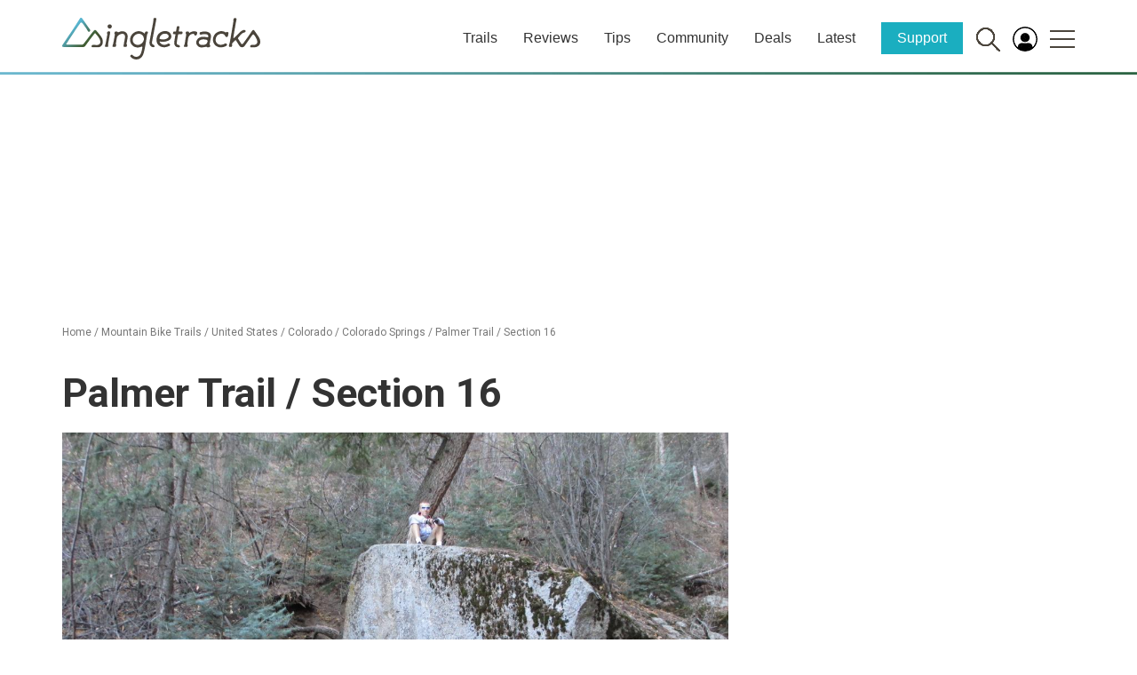

--- FILE ---
content_type: text/html; charset=UTF-8
request_url: https://www.singletracks.com/wp-json/trailapi/v1/bike/trails/map/display/trail/287808/?format=html&st=1&height=500
body_size: 1102
content:

			<!DOCTYPE html PUBLIC '-//W3C//DTD XHTML 1.1//EN'
					'http://www.w3.org/TR/xhtml11/DTD/xhtml11.dtd'>
			<html xmlns='http://www.w3.org/1999/xhtml'>
			<head>
				<title>Singletracks Trail Map Widget</title>
				<link rel='StyleSheet' href='https://cdn.singletracks.com/wp-content/themes/stracks16/css/bootstrap.min.css' type='text/css' />
				<link rel='StyleSheet' href='https://cdn.singletracks.com/wp-content/themes/stracks16/style.css?ver=2024.1' type='text/css' />
				<link rel='StyleSheet' href='https://cdn.singletracks.com/wp-content/themes/stracks16/js/vendor/leaflet-1.9.3/leaflet.css' type='text/css' />				
				<link rel='StyleSheet' href='https://cdn.singletracks.com/wp-content/themes/stracks16/js/vendor/leaflet-fullscreen/leaflet.fullscreen.css' type='text/css' />				
				<meta name='robots' content='noindex' />
				<script src='https://d1n2mzwkllc3dd.cloudfront.net/jquery1.11.1.min.js'></script>
				<script src='https://d1n2mzwkllc3dd.cloudfront.net/bootstrap_4_14_15/js/bootstrap.min.js'></script>
				<script src='https://images.singletracks.com/cdn2/jquery-ui.min.js'></script>
				<!-- <script src='https://cdn.singletracks.com/wp-content/themes/stracks16/js/vendor/leaflet/leaflet.js?ver=1.5.2'></script> -->
<script type='text/javascript' src='https://cdn.singletracks.com/wp-content/themes/stracks16/js/vendor/leaflet-1.9.3/leaflet.js?ver=1.5.2' id='osm_import_leaflet_script2-js'></script>

				<script src='https://images.singletracks.com/js/leaflet_arrows.min.js'></script>
				<script src='https://cdnjs.cloudflare.com/ajax/libs/Chart.js/2.7.3/Chart.bundle.min.js'></script>

<script type='text/javascript' src='https://cdn.singletracks.com/wp-content/themes/stracks16/js/vendor/maplibre-gl.js'></script>
<script type='text/javascript' src='https://cdn.singletracks.com/wp-content/themes/stracks16/js/vendor/maplibre-leaflet.js?ver=2.7.4' id='leaflet-maplibre-js'></script>
<script type='text/javascript' src='https://cdn.singletracks.com/wp-content/themes/stracks16/js/vendor/leaflet-fullscreen/Leaflet.fullscreen.min.js' id='leaflet-fullscreen'></script>

				<!--
				<script src='https://cdn.maptiler.com/mapbox-gl-js/v1.5.1/mapbox-gl.js'></script>
				<script src='https://cdn.maptiler.com/mapbox-gl-leaflet/latest/leaflet-mapbox-gl.js'></script>
				-->
				<script src='https://www.singletracks.com/wp-content/plugins/ug-custom-posts/ugcp.js?ver=1.2'></script>

				<base target='_parent' />
				<style type='text/css'>
					#sng_photo_wrapper {}
					.clearfix:after { 
					   content: ' ';
					   display: block; 
					   height: 0; 
					   clear: both;
					}
					#mapid {height: 500px; }
					#textpanel {height: 500px !important; background: #fff;}
					.leaflet-tooltip.st_map_icon_count {
						background-color: transparent !important;
						border: transparent !important;
						box-shadow: none !important;
						font-weight: bold !important;
						font-size: 12px !important;
						color: #c7f5ff !important;
						margin-top: 2px !important;
					}
				</style>
			</head>
			<body>
				<script>
					var ajaxurl = 'https://www.singletracks.com/wp-admin/admin-ajax.php';
				</script>
				<div class='col-md-12 content-area' id='main-column' style='background: #eee; width: 100%;'>
					
			<div class='reorder'>
				<div class='row' id='st_map_container'>
					<div class='col-lg-3 col-md-4 col-sm-5 col-xs-7 item1' style='padding: 0; display: none;' id='st_map_info_column'>
						<div id='textpanel' style=''>
							<div style='position: absolute; top: 0; right: 0; height: 24px; width: 24px; background: #999; color: #fff; text-align: center; line-height: 24px;' onclick='st_map_close_right_panel()'>X</div>
							<div id='trailfocus_status'>Loading...</div>
							<div id='trailfocus'>
								<div id='trailfocus_text'></div>
								<div id='trailfocus_links'></div>
								<canvas id='elevation_chart' ></canvas>
							</div>
							<div id='traillist'></div>
							<!-- <h3><a href='javascript:st_show_route_list();'>Routes <span id='st_route_count'></span></a></h3> -->
							<div id='routelist'></div>	
						</div>
					</div>
					<div class='col-md-12' style='padding: 0;' id='st_map_column'>
						<div id='mapid' style=''></div>
					</div>
				</div>
			</div>
			<script type='text/javascript'>
				jQuery(function() {

					st_map_setup();
					st_map_load(287808, '', '', );


				});
			</script>		
		
			
				</div>
			</body>
			</html>
		
<!--
Performance optimized by W3 Total Cache. Learn more: https://www.boldgrid.com/w3-total-cache/

Content Delivery Network via Amazon Web Services: CloudFront: cdn.singletracks.com
Content Delivery Network Full Site Delivery via cloudflare
Lazy Loading
Minified using None (Request URI is rejected)

Served from: www.singletracks.com @ 2026-01-19 23:04:10 by W3 Total Cache
-->

--- FILE ---
content_type: text/html; charset=utf-8
request_url: https://www.google.com/recaptcha/api2/aframe
body_size: 265
content:
<!DOCTYPE HTML><html><head><meta http-equiv="content-type" content="text/html; charset=UTF-8"></head><body><script nonce="NiIve9o5saN3D3efO54HyQ">/** Anti-fraud and anti-abuse applications only. See google.com/recaptcha */ try{var clients={'sodar':'https://pagead2.googlesyndication.com/pagead/sodar?'};window.addEventListener("message",function(a){try{if(a.source===window.parent){var b=JSON.parse(a.data);var c=clients[b['id']];if(c){var d=document.createElement('img');d.src=c+b['params']+'&rc='+(localStorage.getItem("rc::a")?sessionStorage.getItem("rc::b"):"");window.document.body.appendChild(d);sessionStorage.setItem("rc::e",parseInt(sessionStorage.getItem("rc::e")||0)+1);localStorage.setItem("rc::h",'1768881858230');}}}catch(b){}});window.parent.postMessage("_grecaptcha_ready", "*");}catch(b){}</script></body></html>